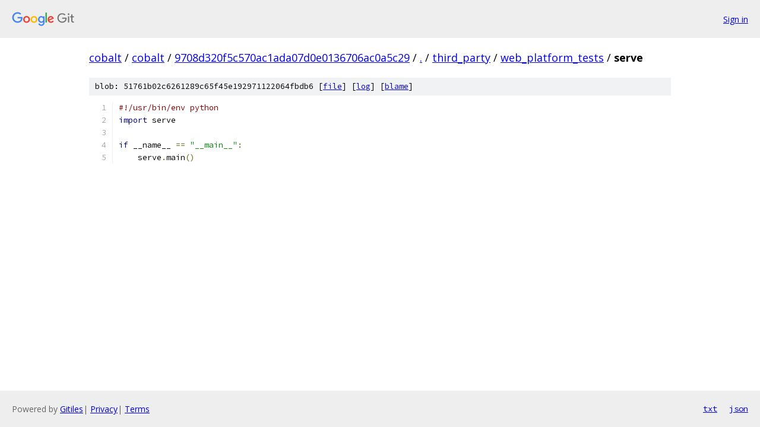

--- FILE ---
content_type: text/html; charset=utf-8
request_url: https://cobalt.googlesource.com/cobalt/+/9708d320f5c570ac1ada07d0e0136706ac0a5c29/third_party/web_platform_tests/serve
body_size: 999
content:
<!DOCTYPE html><html lang="en"><head><meta charset="utf-8"><meta name="viewport" content="width=device-width, initial-scale=1"><title>third_party/web_platform_tests/serve - cobalt - Git at Google</title><link rel="stylesheet" type="text/css" href="/+static/base.css"><link rel="stylesheet" type="text/css" href="/+static/prettify/prettify.css"><!-- default customHeadTagPart --></head><body class="Site"><header class="Site-header"><div class="Header"><a class="Header-image" href="/"><img src="//www.gstatic.com/images/branding/lockups/2x/lockup_git_color_108x24dp.png" width="108" height="24" alt="Google Git"></a><div class="Header-menu"> <a class="Header-menuItem" href="https://accounts.google.com/AccountChooser?faa=1&amp;continue=https://cobalt.googlesource.com/login/cobalt/%2B/9708d320f5c570ac1ada07d0e0136706ac0a5c29/third_party/web_platform_tests/serve">Sign in</a> </div></div></header><div class="Site-content"><div class="Container "><div class="Breadcrumbs"><a class="Breadcrumbs-crumb" href="/?format=HTML">cobalt</a> / <a class="Breadcrumbs-crumb" href="/cobalt/">cobalt</a> / <a class="Breadcrumbs-crumb" href="/cobalt/+/9708d320f5c570ac1ada07d0e0136706ac0a5c29">9708d320f5c570ac1ada07d0e0136706ac0a5c29</a> / <a class="Breadcrumbs-crumb" href="/cobalt/+/9708d320f5c570ac1ada07d0e0136706ac0a5c29/">.</a> / <a class="Breadcrumbs-crumb" href="/cobalt/+/9708d320f5c570ac1ada07d0e0136706ac0a5c29/third_party">third_party</a> / <a class="Breadcrumbs-crumb" href="/cobalt/+/9708d320f5c570ac1ada07d0e0136706ac0a5c29/third_party/web_platform_tests">web_platform_tests</a> / <span class="Breadcrumbs-crumb">serve</span></div><div class="u-sha1 u-monospace BlobSha1">blob: 51761b02c6261289c65f45e192971122064fbdb6 [<a href="/cobalt/+/9708d320f5c570ac1ada07d0e0136706ac0a5c29/third_party/web_platform_tests/serve">file</a>] [<a href="/cobalt/+log/9708d320f5c570ac1ada07d0e0136706ac0a5c29/third_party/web_platform_tests/serve">log</a>] [<a href="/cobalt/+blame/9708d320f5c570ac1ada07d0e0136706ac0a5c29/third_party/web_platform_tests/serve">blame</a>]</div><table class="FileContents"><tr class="u-pre u-monospace FileContents-line"><td class="u-lineNum u-noSelect FileContents-lineNum" data-line-number="1"></td><td class="FileContents-lineContents" id="1"><span class="com">#!/usr/bin/env python</span></td></tr><tr class="u-pre u-monospace FileContents-line"><td class="u-lineNum u-noSelect FileContents-lineNum" data-line-number="2"></td><td class="FileContents-lineContents" id="2"><span class="kwd">import</span><span class="pln"> serve</span></td></tr><tr class="u-pre u-monospace FileContents-line"><td class="u-lineNum u-noSelect FileContents-lineNum" data-line-number="3"></td><td class="FileContents-lineContents" id="3"></td></tr><tr class="u-pre u-monospace FileContents-line"><td class="u-lineNum u-noSelect FileContents-lineNum" data-line-number="4"></td><td class="FileContents-lineContents" id="4"><span class="kwd">if</span><span class="pln"> __name__ </span><span class="pun">==</span><span class="pln"> </span><span class="str">&quot;__main__&quot;</span><span class="pun">:</span></td></tr><tr class="u-pre u-monospace FileContents-line"><td class="u-lineNum u-noSelect FileContents-lineNum" data-line-number="5"></td><td class="FileContents-lineContents" id="5"><span class="pln">    serve</span><span class="pun">.</span><span class="pln">main</span><span class="pun">()</span></td></tr></table><script nonce="jehjue4Q58u5TXH8HrUs_A">for (let lineNumEl of document.querySelectorAll('td.u-lineNum')) {lineNumEl.onclick = () => {window.location.hash = `#${lineNumEl.getAttribute('data-line-number')}`;};}</script></div> <!-- Container --></div> <!-- Site-content --><footer class="Site-footer"><div class="Footer"><span class="Footer-poweredBy">Powered by <a href="https://gerrit.googlesource.com/gitiles/">Gitiles</a>| <a href="https://policies.google.com/privacy">Privacy</a>| <a href="https://policies.google.com/terms">Terms</a></span><span class="Footer-formats"><a class="u-monospace Footer-formatsItem" href="?format=TEXT">txt</a> <a class="u-monospace Footer-formatsItem" href="?format=JSON">json</a></span></div></footer></body></html>